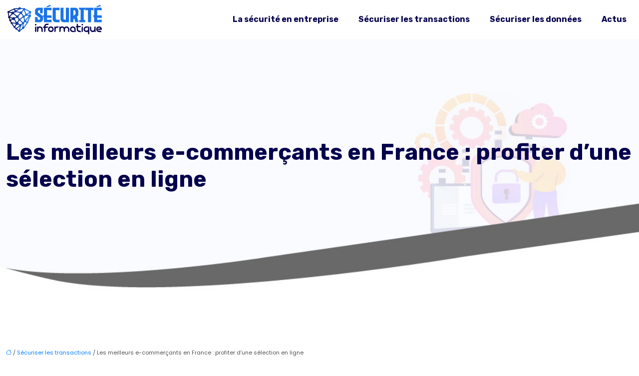

--- FILE ---
content_type: text/html; charset=UTF-8
request_url: https://www.securite-informatique.org/les-meilleurs-e-commercants-en-france-profiter-d-une-selection-en-ligne/
body_size: 13789
content:
<!DOCTYPE html>
<html lang="fr-FR">
<head>
<meta charset="UTF-8" />
<meta name="viewport" content="width=device-width">
<link rel="shortcut icon" href="/wp-content/uploads/2021/09/favicon-Securite-informatique.png" />
<script type="application/ld+json">
{
    "@context": "https://schema.org",
    "@graph": [
        {
            "@type": "WebSite",
            "@id": "https://www.securite-informatique.org#website",
            "url": "https://www.securite-informatique.org",
            "inLanguage": "fr-FR",
            "publisher": {
                "@id": "https://www.securite-informatique.org#organization"
            }
        },
        {
            "@type": "Organization",
            "@id": "https://www.securite-informatique.org#organization",
            "url": "https://www.securite-informatique.org",
            "logo": {
                "@type": "ImageObject",
                "@id": "https://www.securite-informatique.org#logo",
                "url": "https://www.securite-informatique.org/wp-content/uploads/2021/09/logo-Securite-informatique.png"
            }
        },
        {
            "@type": "Person",
            "@id": "https://www.securite-informatique.org/author/autoblogstar#person",
            "name": "admin",
            "jobTitle": "Rédaction Web",
            "url": "https://www.securite-informatique.org/author/autoblogstar",
            "worksFor": {
                "@id": "https://www.securite-informatique.org#organization"
            },
            "image": {
                "@type": "ImageObject",
                "url": ""
            }
        },
        {
            "@type": "WebPage",
            "@id": "https://www.securite-informatique.org/les-meilleurs-e-commercants-en-france-profiter-d-une-selection-en-ligne/#webpage",
            "url": "https://www.securite-informatique.org/les-meilleurs-e-commercants-en-france-profiter-d-une-selection-en-ligne/",
            "name": "Les 3 meilleurs e-commerçants à ne pas manquer.",
            "isPartOf": {
                "@id": "https://www.securite-informatique.org#website"
            },
            "breadcrumb": {
                "@id": "https://www.securite-informatique.org/les-meilleurs-e-commercants-en-france-profiter-d-une-selection-en-ligne/#breadcrumb"
            },
            "inLanguage": "fr_FR",
            "primaryImageOfPage": {
                "@id": "https://www.securite-informatique.org/wp-content/uploads/2022/10/041020221664894876.jpeg"
            }
        },
        {
            "@type": "Article",
            "@id": "https://www.securite-informatique.org/les-meilleurs-e-commercants-en-france-profiter-d-une-selection-en-ligne/#article",
            "headline": "Les meilleurs e-commerçants en France : profiter d&rsquo;une sélection en ligne",
            "description": "Vous avez envie d&apos;acheter des produits utiles au quotidien ? Pourquoi ne pas vous fier à un e-commerçant français ? Voici une liste des meilleurs sites.",
            "mainEntityOfPage": {
                "@id": "https://www.securite-informatique.org/les-meilleurs-e-commercants-en-france-profiter-d-une-selection-en-ligne/#webpage"
            },
            "image": {
                "@type": "ImageObject",
                "url": "https://www.securite-informatique.org/wp-content/uploads/2022/10/041020221664894876.jpeg",
                "width": 880,
                "height": 300
            },
            "wordCount": 635,
            "isAccessibleForFree": true,
            "articleSection": [
                "Sécuriser les transactions"
            ],
            "datePublished": "2022-10-02T00:00:00+00:00",
            "author": {
                "@id": "https://www.securite-informatique.org/author/autoblogstar#person"
            },
            "publisher": {
                "@id": "https://www.securite-informatique.org#organization"
            },
            "inLanguage": "fr-FR"
        },
        {
            "@type": "BreadcrumbList",
            "@id": "https://www.securite-informatique.org/les-meilleurs-e-commercants-en-france-profiter-d-une-selection-en-ligne/#breadcrumb",
            "itemListElement": [
                {
                    "@type": "ListItem",
                    "position": 1,
                    "name": "Accueil",
                    "item": "https://www.securite-informatique.org/"
                },
                {
                    "@type": "ListItem",
                    "position": 2,
                    "name": "Sécuriser les transactions",
                    "item": "https://www.securite-informatique.org/securiser-les-transactions/"
                },
                {
                    "@type": "ListItem",
                    "position": 3,
                    "name": "Les meilleurs e-commerçants en France : profiter d&rsquo;une sélection en ligne",
                    "item": "https://www.securite-informatique.org/les-meilleurs-e-commercants-en-france-profiter-d-une-selection-en-ligne/"
                }
            ]
        }
    ]
}</script>
<meta name='robots' content='max-image-preview:large' />
<title>Les 3 meilleurs e-commerçants à ne pas manquer.</title><meta name="description" content="Vous avez envie d'acheter des produits utiles au quotidien ? Pourquoi ne pas vous fier à un e-commerçant français ? Voici une liste des meilleurs sites."><link rel="alternate" title="oEmbed (JSON)" type="application/json+oembed" href="https://www.securite-informatique.org/wp-json/oembed/1.0/embed?url=https%3A%2F%2Fwww.securite-informatique.org%2Fles-meilleurs-e-commercants-en-france-profiter-d-une-selection-en-ligne%2F" />
<link rel="alternate" title="oEmbed (XML)" type="text/xml+oembed" href="https://www.securite-informatique.org/wp-json/oembed/1.0/embed?url=https%3A%2F%2Fwww.securite-informatique.org%2Fles-meilleurs-e-commercants-en-france-profiter-d-une-selection-en-ligne%2F&#038;format=xml" />
<style id='wp-img-auto-sizes-contain-inline-css' type='text/css'>
img:is([sizes=auto i],[sizes^="auto," i]){contain-intrinsic-size:3000px 1500px}
/*# sourceURL=wp-img-auto-sizes-contain-inline-css */
</style>
<style id='wp-block-library-inline-css' type='text/css'>
:root{--wp-block-synced-color:#7a00df;--wp-block-synced-color--rgb:122,0,223;--wp-bound-block-color:var(--wp-block-synced-color);--wp-editor-canvas-background:#ddd;--wp-admin-theme-color:#007cba;--wp-admin-theme-color--rgb:0,124,186;--wp-admin-theme-color-darker-10:#006ba1;--wp-admin-theme-color-darker-10--rgb:0,107,160.5;--wp-admin-theme-color-darker-20:#005a87;--wp-admin-theme-color-darker-20--rgb:0,90,135;--wp-admin-border-width-focus:2px}@media (min-resolution:192dpi){:root{--wp-admin-border-width-focus:1.5px}}.wp-element-button{cursor:pointer}:root .has-very-light-gray-background-color{background-color:#eee}:root .has-very-dark-gray-background-color{background-color:#313131}:root .has-very-light-gray-color{color:#eee}:root .has-very-dark-gray-color{color:#313131}:root .has-vivid-green-cyan-to-vivid-cyan-blue-gradient-background{background:linear-gradient(135deg,#00d084,#0693e3)}:root .has-purple-crush-gradient-background{background:linear-gradient(135deg,#34e2e4,#4721fb 50%,#ab1dfe)}:root .has-hazy-dawn-gradient-background{background:linear-gradient(135deg,#faaca8,#dad0ec)}:root .has-subdued-olive-gradient-background{background:linear-gradient(135deg,#fafae1,#67a671)}:root .has-atomic-cream-gradient-background{background:linear-gradient(135deg,#fdd79a,#004a59)}:root .has-nightshade-gradient-background{background:linear-gradient(135deg,#330968,#31cdcf)}:root .has-midnight-gradient-background{background:linear-gradient(135deg,#020381,#2874fc)}:root{--wp--preset--font-size--normal:16px;--wp--preset--font-size--huge:42px}.has-regular-font-size{font-size:1em}.has-larger-font-size{font-size:2.625em}.has-normal-font-size{font-size:var(--wp--preset--font-size--normal)}.has-huge-font-size{font-size:var(--wp--preset--font-size--huge)}.has-text-align-center{text-align:center}.has-text-align-left{text-align:left}.has-text-align-right{text-align:right}.has-fit-text{white-space:nowrap!important}#end-resizable-editor-section{display:none}.aligncenter{clear:both}.items-justified-left{justify-content:flex-start}.items-justified-center{justify-content:center}.items-justified-right{justify-content:flex-end}.items-justified-space-between{justify-content:space-between}.screen-reader-text{border:0;clip-path:inset(50%);height:1px;margin:-1px;overflow:hidden;padding:0;position:absolute;width:1px;word-wrap:normal!important}.screen-reader-text:focus{background-color:#ddd;clip-path:none;color:#444;display:block;font-size:1em;height:auto;left:5px;line-height:normal;padding:15px 23px 14px;text-decoration:none;top:5px;width:auto;z-index:100000}html :where(.has-border-color){border-style:solid}html :where([style*=border-top-color]){border-top-style:solid}html :where([style*=border-right-color]){border-right-style:solid}html :where([style*=border-bottom-color]){border-bottom-style:solid}html :where([style*=border-left-color]){border-left-style:solid}html :where([style*=border-width]){border-style:solid}html :where([style*=border-top-width]){border-top-style:solid}html :where([style*=border-right-width]){border-right-style:solid}html :where([style*=border-bottom-width]){border-bottom-style:solid}html :where([style*=border-left-width]){border-left-style:solid}html :where(img[class*=wp-image-]){height:auto;max-width:100%}:where(figure){margin:0 0 1em}html :where(.is-position-sticky){--wp-admin--admin-bar--position-offset:var(--wp-admin--admin-bar--height,0px)}@media screen and (max-width:600px){html :where(.is-position-sticky){--wp-admin--admin-bar--position-offset:0px}}

/*# sourceURL=wp-block-library-inline-css */
</style><style id='global-styles-inline-css' type='text/css'>
:root{--wp--preset--aspect-ratio--square: 1;--wp--preset--aspect-ratio--4-3: 4/3;--wp--preset--aspect-ratio--3-4: 3/4;--wp--preset--aspect-ratio--3-2: 3/2;--wp--preset--aspect-ratio--2-3: 2/3;--wp--preset--aspect-ratio--16-9: 16/9;--wp--preset--aspect-ratio--9-16: 9/16;--wp--preset--color--black: #000000;--wp--preset--color--cyan-bluish-gray: #abb8c3;--wp--preset--color--white: #ffffff;--wp--preset--color--pale-pink: #f78da7;--wp--preset--color--vivid-red: #cf2e2e;--wp--preset--color--luminous-vivid-orange: #ff6900;--wp--preset--color--luminous-vivid-amber: #fcb900;--wp--preset--color--light-green-cyan: #7bdcb5;--wp--preset--color--vivid-green-cyan: #00d084;--wp--preset--color--pale-cyan-blue: #8ed1fc;--wp--preset--color--vivid-cyan-blue: #0693e3;--wp--preset--color--vivid-purple: #9b51e0;--wp--preset--color--base: #f9f9f9;--wp--preset--color--base-2: #ffffff;--wp--preset--color--contrast: #111111;--wp--preset--color--contrast-2: #636363;--wp--preset--color--contrast-3: #A4A4A4;--wp--preset--color--accent: #cfcabe;--wp--preset--color--accent-2: #c2a990;--wp--preset--color--accent-3: #d8613c;--wp--preset--color--accent-4: #b1c5a4;--wp--preset--color--accent-5: #b5bdbc;--wp--preset--gradient--vivid-cyan-blue-to-vivid-purple: linear-gradient(135deg,rgb(6,147,227) 0%,rgb(155,81,224) 100%);--wp--preset--gradient--light-green-cyan-to-vivid-green-cyan: linear-gradient(135deg,rgb(122,220,180) 0%,rgb(0,208,130) 100%);--wp--preset--gradient--luminous-vivid-amber-to-luminous-vivid-orange: linear-gradient(135deg,rgb(252,185,0) 0%,rgb(255,105,0) 100%);--wp--preset--gradient--luminous-vivid-orange-to-vivid-red: linear-gradient(135deg,rgb(255,105,0) 0%,rgb(207,46,46) 100%);--wp--preset--gradient--very-light-gray-to-cyan-bluish-gray: linear-gradient(135deg,rgb(238,238,238) 0%,rgb(169,184,195) 100%);--wp--preset--gradient--cool-to-warm-spectrum: linear-gradient(135deg,rgb(74,234,220) 0%,rgb(151,120,209) 20%,rgb(207,42,186) 40%,rgb(238,44,130) 60%,rgb(251,105,98) 80%,rgb(254,248,76) 100%);--wp--preset--gradient--blush-light-purple: linear-gradient(135deg,rgb(255,206,236) 0%,rgb(152,150,240) 100%);--wp--preset--gradient--blush-bordeaux: linear-gradient(135deg,rgb(254,205,165) 0%,rgb(254,45,45) 50%,rgb(107,0,62) 100%);--wp--preset--gradient--luminous-dusk: linear-gradient(135deg,rgb(255,203,112) 0%,rgb(199,81,192) 50%,rgb(65,88,208) 100%);--wp--preset--gradient--pale-ocean: linear-gradient(135deg,rgb(255,245,203) 0%,rgb(182,227,212) 50%,rgb(51,167,181) 100%);--wp--preset--gradient--electric-grass: linear-gradient(135deg,rgb(202,248,128) 0%,rgb(113,206,126) 100%);--wp--preset--gradient--midnight: linear-gradient(135deg,rgb(2,3,129) 0%,rgb(40,116,252) 100%);--wp--preset--gradient--gradient-1: linear-gradient(to bottom, #cfcabe 0%, #F9F9F9 100%);--wp--preset--gradient--gradient-2: linear-gradient(to bottom, #C2A990 0%, #F9F9F9 100%);--wp--preset--gradient--gradient-3: linear-gradient(to bottom, #D8613C 0%, #F9F9F9 100%);--wp--preset--gradient--gradient-4: linear-gradient(to bottom, #B1C5A4 0%, #F9F9F9 100%);--wp--preset--gradient--gradient-5: linear-gradient(to bottom, #B5BDBC 0%, #F9F9F9 100%);--wp--preset--gradient--gradient-6: linear-gradient(to bottom, #A4A4A4 0%, #F9F9F9 100%);--wp--preset--gradient--gradient-7: linear-gradient(to bottom, #cfcabe 50%, #F9F9F9 50%);--wp--preset--gradient--gradient-8: linear-gradient(to bottom, #C2A990 50%, #F9F9F9 50%);--wp--preset--gradient--gradient-9: linear-gradient(to bottom, #D8613C 50%, #F9F9F9 50%);--wp--preset--gradient--gradient-10: linear-gradient(to bottom, #B1C5A4 50%, #F9F9F9 50%);--wp--preset--gradient--gradient-11: linear-gradient(to bottom, #B5BDBC 50%, #F9F9F9 50%);--wp--preset--gradient--gradient-12: linear-gradient(to bottom, #A4A4A4 50%, #F9F9F9 50%);--wp--preset--font-size--small: 13px;--wp--preset--font-size--medium: 20px;--wp--preset--font-size--large: 36px;--wp--preset--font-size--x-large: 42px;--wp--preset--spacing--20: min(1.5rem, 2vw);--wp--preset--spacing--30: min(2.5rem, 3vw);--wp--preset--spacing--40: min(4rem, 5vw);--wp--preset--spacing--50: min(6.5rem, 8vw);--wp--preset--spacing--60: min(10.5rem, 13vw);--wp--preset--spacing--70: 3.38rem;--wp--preset--spacing--80: 5.06rem;--wp--preset--spacing--10: 1rem;--wp--preset--shadow--natural: 6px 6px 9px rgba(0, 0, 0, 0.2);--wp--preset--shadow--deep: 12px 12px 50px rgba(0, 0, 0, 0.4);--wp--preset--shadow--sharp: 6px 6px 0px rgba(0, 0, 0, 0.2);--wp--preset--shadow--outlined: 6px 6px 0px -3px rgb(255, 255, 255), 6px 6px rgb(0, 0, 0);--wp--preset--shadow--crisp: 6px 6px 0px rgb(0, 0, 0);}:root { --wp--style--global--content-size: 1320px;--wp--style--global--wide-size: 1920px; }:where(body) { margin: 0; }.wp-site-blocks { padding-top: var(--wp--style--root--padding-top); padding-bottom: var(--wp--style--root--padding-bottom); }.has-global-padding { padding-right: var(--wp--style--root--padding-right); padding-left: var(--wp--style--root--padding-left); }.has-global-padding > .alignfull { margin-right: calc(var(--wp--style--root--padding-right) * -1); margin-left: calc(var(--wp--style--root--padding-left) * -1); }.has-global-padding :where(:not(.alignfull.is-layout-flow) > .has-global-padding:not(.wp-block-block, .alignfull)) { padding-right: 0; padding-left: 0; }.has-global-padding :where(:not(.alignfull.is-layout-flow) > .has-global-padding:not(.wp-block-block, .alignfull)) > .alignfull { margin-left: 0; margin-right: 0; }.wp-site-blocks > .alignleft { float: left; margin-right: 2em; }.wp-site-blocks > .alignright { float: right; margin-left: 2em; }.wp-site-blocks > .aligncenter { justify-content: center; margin-left: auto; margin-right: auto; }:where(.wp-site-blocks) > * { margin-block-start: 1.2rem; margin-block-end: 0; }:where(.wp-site-blocks) > :first-child { margin-block-start: 0; }:where(.wp-site-blocks) > :last-child { margin-block-end: 0; }:root { --wp--style--block-gap: 1.2rem; }:root :where(.is-layout-flow) > :first-child{margin-block-start: 0;}:root :where(.is-layout-flow) > :last-child{margin-block-end: 0;}:root :where(.is-layout-flow) > *{margin-block-start: 1.2rem;margin-block-end: 0;}:root :where(.is-layout-constrained) > :first-child{margin-block-start: 0;}:root :where(.is-layout-constrained) > :last-child{margin-block-end: 0;}:root :where(.is-layout-constrained) > *{margin-block-start: 1.2rem;margin-block-end: 0;}:root :where(.is-layout-flex){gap: 1.2rem;}:root :where(.is-layout-grid){gap: 1.2rem;}.is-layout-flow > .alignleft{float: left;margin-inline-start: 0;margin-inline-end: 2em;}.is-layout-flow > .alignright{float: right;margin-inline-start: 2em;margin-inline-end: 0;}.is-layout-flow > .aligncenter{margin-left: auto !important;margin-right: auto !important;}.is-layout-constrained > .alignleft{float: left;margin-inline-start: 0;margin-inline-end: 2em;}.is-layout-constrained > .alignright{float: right;margin-inline-start: 2em;margin-inline-end: 0;}.is-layout-constrained > .aligncenter{margin-left: auto !important;margin-right: auto !important;}.is-layout-constrained > :where(:not(.alignleft):not(.alignright):not(.alignfull)){max-width: var(--wp--style--global--content-size);margin-left: auto !important;margin-right: auto !important;}.is-layout-constrained > .alignwide{max-width: var(--wp--style--global--wide-size);}body .is-layout-flex{display: flex;}.is-layout-flex{flex-wrap: wrap;align-items: center;}.is-layout-flex > :is(*, div){margin: 0;}body .is-layout-grid{display: grid;}.is-layout-grid > :is(*, div){margin: 0;}body{--wp--style--root--padding-top: 0px;--wp--style--root--padding-right: var(--wp--preset--spacing--50);--wp--style--root--padding-bottom: 0px;--wp--style--root--padding-left: var(--wp--preset--spacing--50);}a:where(:not(.wp-element-button)){text-decoration: underline;}:root :where(a:where(:not(.wp-element-button)):hover){text-decoration: none;}:root :where(.wp-element-button, .wp-block-button__link){background-color: var(--wp--preset--color--contrast);border-radius: .33rem;border-color: var(--wp--preset--color--contrast);border-width: 0;color: var(--wp--preset--color--base);font-family: inherit;font-size: var(--wp--preset--font-size--small);font-style: normal;font-weight: 500;letter-spacing: inherit;line-height: inherit;padding-top: 0.6rem;padding-right: 1rem;padding-bottom: 0.6rem;padding-left: 1rem;text-decoration: none;text-transform: inherit;}:root :where(.wp-element-button:hover, .wp-block-button__link:hover){background-color: var(--wp--preset--color--contrast-2);border-color: var(--wp--preset--color--contrast-2);color: var(--wp--preset--color--base);}:root :where(.wp-element-button:focus, .wp-block-button__link:focus){background-color: var(--wp--preset--color--contrast-2);border-color: var(--wp--preset--color--contrast-2);color: var(--wp--preset--color--base);outline-color: var(--wp--preset--color--contrast);outline-offset: 2px;outline-style: dotted;outline-width: 1px;}:root :where(.wp-element-button:active, .wp-block-button__link:active){background-color: var(--wp--preset--color--contrast);color: var(--wp--preset--color--base);}:root :where(.wp-element-caption, .wp-block-audio figcaption, .wp-block-embed figcaption, .wp-block-gallery figcaption, .wp-block-image figcaption, .wp-block-table figcaption, .wp-block-video figcaption){color: var(--wp--preset--color--contrast-2);font-family: var(--wp--preset--font-family--body);font-size: 0.8rem;}.has-black-color{color: var(--wp--preset--color--black) !important;}.has-cyan-bluish-gray-color{color: var(--wp--preset--color--cyan-bluish-gray) !important;}.has-white-color{color: var(--wp--preset--color--white) !important;}.has-pale-pink-color{color: var(--wp--preset--color--pale-pink) !important;}.has-vivid-red-color{color: var(--wp--preset--color--vivid-red) !important;}.has-luminous-vivid-orange-color{color: var(--wp--preset--color--luminous-vivid-orange) !important;}.has-luminous-vivid-amber-color{color: var(--wp--preset--color--luminous-vivid-amber) !important;}.has-light-green-cyan-color{color: var(--wp--preset--color--light-green-cyan) !important;}.has-vivid-green-cyan-color{color: var(--wp--preset--color--vivid-green-cyan) !important;}.has-pale-cyan-blue-color{color: var(--wp--preset--color--pale-cyan-blue) !important;}.has-vivid-cyan-blue-color{color: var(--wp--preset--color--vivid-cyan-blue) !important;}.has-vivid-purple-color{color: var(--wp--preset--color--vivid-purple) !important;}.has-base-color{color: var(--wp--preset--color--base) !important;}.has-base-2-color{color: var(--wp--preset--color--base-2) !important;}.has-contrast-color{color: var(--wp--preset--color--contrast) !important;}.has-contrast-2-color{color: var(--wp--preset--color--contrast-2) !important;}.has-contrast-3-color{color: var(--wp--preset--color--contrast-3) !important;}.has-accent-color{color: var(--wp--preset--color--accent) !important;}.has-accent-2-color{color: var(--wp--preset--color--accent-2) !important;}.has-accent-3-color{color: var(--wp--preset--color--accent-3) !important;}.has-accent-4-color{color: var(--wp--preset--color--accent-4) !important;}.has-accent-5-color{color: var(--wp--preset--color--accent-5) !important;}.has-black-background-color{background-color: var(--wp--preset--color--black) !important;}.has-cyan-bluish-gray-background-color{background-color: var(--wp--preset--color--cyan-bluish-gray) !important;}.has-white-background-color{background-color: var(--wp--preset--color--white) !important;}.has-pale-pink-background-color{background-color: var(--wp--preset--color--pale-pink) !important;}.has-vivid-red-background-color{background-color: var(--wp--preset--color--vivid-red) !important;}.has-luminous-vivid-orange-background-color{background-color: var(--wp--preset--color--luminous-vivid-orange) !important;}.has-luminous-vivid-amber-background-color{background-color: var(--wp--preset--color--luminous-vivid-amber) !important;}.has-light-green-cyan-background-color{background-color: var(--wp--preset--color--light-green-cyan) !important;}.has-vivid-green-cyan-background-color{background-color: var(--wp--preset--color--vivid-green-cyan) !important;}.has-pale-cyan-blue-background-color{background-color: var(--wp--preset--color--pale-cyan-blue) !important;}.has-vivid-cyan-blue-background-color{background-color: var(--wp--preset--color--vivid-cyan-blue) !important;}.has-vivid-purple-background-color{background-color: var(--wp--preset--color--vivid-purple) !important;}.has-base-background-color{background-color: var(--wp--preset--color--base) !important;}.has-base-2-background-color{background-color: var(--wp--preset--color--base-2) !important;}.has-contrast-background-color{background-color: var(--wp--preset--color--contrast) !important;}.has-contrast-2-background-color{background-color: var(--wp--preset--color--contrast-2) !important;}.has-contrast-3-background-color{background-color: var(--wp--preset--color--contrast-3) !important;}.has-accent-background-color{background-color: var(--wp--preset--color--accent) !important;}.has-accent-2-background-color{background-color: var(--wp--preset--color--accent-2) !important;}.has-accent-3-background-color{background-color: var(--wp--preset--color--accent-3) !important;}.has-accent-4-background-color{background-color: var(--wp--preset--color--accent-4) !important;}.has-accent-5-background-color{background-color: var(--wp--preset--color--accent-5) !important;}.has-black-border-color{border-color: var(--wp--preset--color--black) !important;}.has-cyan-bluish-gray-border-color{border-color: var(--wp--preset--color--cyan-bluish-gray) !important;}.has-white-border-color{border-color: var(--wp--preset--color--white) !important;}.has-pale-pink-border-color{border-color: var(--wp--preset--color--pale-pink) !important;}.has-vivid-red-border-color{border-color: var(--wp--preset--color--vivid-red) !important;}.has-luminous-vivid-orange-border-color{border-color: var(--wp--preset--color--luminous-vivid-orange) !important;}.has-luminous-vivid-amber-border-color{border-color: var(--wp--preset--color--luminous-vivid-amber) !important;}.has-light-green-cyan-border-color{border-color: var(--wp--preset--color--light-green-cyan) !important;}.has-vivid-green-cyan-border-color{border-color: var(--wp--preset--color--vivid-green-cyan) !important;}.has-pale-cyan-blue-border-color{border-color: var(--wp--preset--color--pale-cyan-blue) !important;}.has-vivid-cyan-blue-border-color{border-color: var(--wp--preset--color--vivid-cyan-blue) !important;}.has-vivid-purple-border-color{border-color: var(--wp--preset--color--vivid-purple) !important;}.has-base-border-color{border-color: var(--wp--preset--color--base) !important;}.has-base-2-border-color{border-color: var(--wp--preset--color--base-2) !important;}.has-contrast-border-color{border-color: var(--wp--preset--color--contrast) !important;}.has-contrast-2-border-color{border-color: var(--wp--preset--color--contrast-2) !important;}.has-contrast-3-border-color{border-color: var(--wp--preset--color--contrast-3) !important;}.has-accent-border-color{border-color: var(--wp--preset--color--accent) !important;}.has-accent-2-border-color{border-color: var(--wp--preset--color--accent-2) !important;}.has-accent-3-border-color{border-color: var(--wp--preset--color--accent-3) !important;}.has-accent-4-border-color{border-color: var(--wp--preset--color--accent-4) !important;}.has-accent-5-border-color{border-color: var(--wp--preset--color--accent-5) !important;}.has-vivid-cyan-blue-to-vivid-purple-gradient-background{background: var(--wp--preset--gradient--vivid-cyan-blue-to-vivid-purple) !important;}.has-light-green-cyan-to-vivid-green-cyan-gradient-background{background: var(--wp--preset--gradient--light-green-cyan-to-vivid-green-cyan) !important;}.has-luminous-vivid-amber-to-luminous-vivid-orange-gradient-background{background: var(--wp--preset--gradient--luminous-vivid-amber-to-luminous-vivid-orange) !important;}.has-luminous-vivid-orange-to-vivid-red-gradient-background{background: var(--wp--preset--gradient--luminous-vivid-orange-to-vivid-red) !important;}.has-very-light-gray-to-cyan-bluish-gray-gradient-background{background: var(--wp--preset--gradient--very-light-gray-to-cyan-bluish-gray) !important;}.has-cool-to-warm-spectrum-gradient-background{background: var(--wp--preset--gradient--cool-to-warm-spectrum) !important;}.has-blush-light-purple-gradient-background{background: var(--wp--preset--gradient--blush-light-purple) !important;}.has-blush-bordeaux-gradient-background{background: var(--wp--preset--gradient--blush-bordeaux) !important;}.has-luminous-dusk-gradient-background{background: var(--wp--preset--gradient--luminous-dusk) !important;}.has-pale-ocean-gradient-background{background: var(--wp--preset--gradient--pale-ocean) !important;}.has-electric-grass-gradient-background{background: var(--wp--preset--gradient--electric-grass) !important;}.has-midnight-gradient-background{background: var(--wp--preset--gradient--midnight) !important;}.has-gradient-1-gradient-background{background: var(--wp--preset--gradient--gradient-1) !important;}.has-gradient-2-gradient-background{background: var(--wp--preset--gradient--gradient-2) !important;}.has-gradient-3-gradient-background{background: var(--wp--preset--gradient--gradient-3) !important;}.has-gradient-4-gradient-background{background: var(--wp--preset--gradient--gradient-4) !important;}.has-gradient-5-gradient-background{background: var(--wp--preset--gradient--gradient-5) !important;}.has-gradient-6-gradient-background{background: var(--wp--preset--gradient--gradient-6) !important;}.has-gradient-7-gradient-background{background: var(--wp--preset--gradient--gradient-7) !important;}.has-gradient-8-gradient-background{background: var(--wp--preset--gradient--gradient-8) !important;}.has-gradient-9-gradient-background{background: var(--wp--preset--gradient--gradient-9) !important;}.has-gradient-10-gradient-background{background: var(--wp--preset--gradient--gradient-10) !important;}.has-gradient-11-gradient-background{background: var(--wp--preset--gradient--gradient-11) !important;}.has-gradient-12-gradient-background{background: var(--wp--preset--gradient--gradient-12) !important;}.has-small-font-size{font-size: var(--wp--preset--font-size--small) !important;}.has-medium-font-size{font-size: var(--wp--preset--font-size--medium) !important;}.has-large-font-size{font-size: var(--wp--preset--font-size--large) !important;}.has-x-large-font-size{font-size: var(--wp--preset--font-size--x-large) !important;}
/*# sourceURL=global-styles-inline-css */
</style>

<link rel='stylesheet' id='default-css' href='https://www.securite-informatique.org/wp-content/themes/factory-templates-4/style.css?ver=ee1ebf2fbe6c556c3e28a358bf70fc78' type='text/css' media='all' />
<link rel='stylesheet' id='bootstrap5-css' href='https://www.securite-informatique.org/wp-content/themes/factory-templates-4/css/bootstrap.min.css?ver=ee1ebf2fbe6c556c3e28a358bf70fc78' type='text/css' media='all' />
<link rel='stylesheet' id='bootstrap-icon-css' href='https://www.securite-informatique.org/wp-content/themes/factory-templates-4/css/bootstrap-icons.css?ver=ee1ebf2fbe6c556c3e28a358bf70fc78' type='text/css' media='all' />
<link rel='stylesheet' id='global-css' href='https://www.securite-informatique.org/wp-content/themes/factory-templates-4/css/global.css?ver=ee1ebf2fbe6c556c3e28a358bf70fc78' type='text/css' media='all' />
<link rel='stylesheet' id='light-theme-css' href='https://www.securite-informatique.org/wp-content/themes/factory-templates-4/css/light.css?ver=ee1ebf2fbe6c556c3e28a358bf70fc78' type='text/css' media='all' />
<script type="text/javascript" src="https://code.jquery.com/jquery-3.2.1.min.js?ver=ee1ebf2fbe6c556c3e28a358bf70fc78" id="jquery3.2.1-js"></script>
<script type="text/javascript" src="https://www.securite-informatique.org/wp-content/themes/factory-templates-4/js/fn.js?ver=ee1ebf2fbe6c556c3e28a358bf70fc78" id="default_script-js"></script>
<link rel="https://api.w.org/" href="https://www.securite-informatique.org/wp-json/" /><link rel="alternate" title="JSON" type="application/json" href="https://www.securite-informatique.org/wp-json/wp/v2/posts/315" /><link rel="EditURI" type="application/rsd+xml" title="RSD" href="https://www.securite-informatique.org/xmlrpc.php?rsd" />
<link rel="canonical" href="https://www.securite-informatique.org/les-meilleurs-e-commercants-en-france-profiter-d-une-selection-en-ligne/" />
<link rel='shortlink' href='https://www.securite-informatique.org/?p=315' />
 
<meta name="google-site-verification" content="dd2ig9lERFzC12YMfuUukWv4Ml-h60aY-1bw3IToT8k" />
<meta name="google-site-verification" content="OzYduu6DVXEcxE7IWB3ufKoDfdSamYTGXEHL64-Sk4w" />
<link href="https://fonts.googleapis.com/css2?family=Poppins&family=Rubik:wght@700&display=swap" rel="stylesheet"> 
<style type="text/css">
.default_color_background,.menu-bars{background-color : #1a73e9 }.default_color_text,a,h1 span,h2 span,h3 span,h4 span,h5 span,h6 span{color :#1a73e9 }.navigation li a,.navigation li.disabled,.navigation li.active a,.owl-dots .owl-dot.active span,.owl-dots .owl-dot:hover span{background-color: #1a73e9;}
.block-spc{border-color:#1a73e9}
.page-content a{color : #007bff }.page-content a:hover{color : #0056b3 }.col-menu,.main-navigation{background-color:transparent;}.main-navigation nav li{padding:0 10px;}.main-navigation.scrolled{background-color:#ffffff;}.main-navigation .logo-main{padding: 10px 10px 10px 10px;}.main-navigation .logo-main{height: Auto;}.main-navigation  .logo-sticky{height: auto;}.main-navigation .sub-menu{background-color: #ffffff;}nav li a{font-size:16px;}nav li a{line-height:26px;}nav li a{color:#04004d!important;}nav li:hover > a,.current-menu-item > a{color:#1a73e9!important;}.archive h1{color:#04004d!important;}.category .subheader,.single .subheader{padding:200px 0px  }.archive h1{text-align:left!important;} .archive h1{font-size:45px}  .archive h2,.cat-description h2{font-size:27px} .archive h2 a,.cat-description h2{color:#151515!important;}.archive .readmore{background-color:#1a73e9;}.archive .readmore{color:#fff;}.archive .readmore:hover{background-color:#afd1ff;}.archive .readmore:hover{color:#04004d;}.archive .readmore{padding:8px 20px;}.archive .readmore{border-width: 0px}.single h1{color:#04004d!important;}.single .the-post h2{color:#04004d!important;}.single .the-post h3{color:#04004d!important;}.single .the-post h4{color:#04004d!important;}.single .the-post h5{color:#04004d!important;}.single .the-post h6{color:#04004d!important;} .single .post-content a{color:#007bff} .single .post-content a:hover{color:#0056b3}.single h1{text-align:left!important;}.single h1{font-size: 45px}.single h2{font-size: 27px}.single h3{font-size: 24px}.single h4{font-size: 22px}.single h5{font-size: 20px}.single h6{font-size: 19px}footer{background-position:top } #back_to_top{background-color:#1a73e9;}#back_to_top i, #back_to_top svg{color:#fff;} footer{padding:200px 0px 0px} #back_to_top {padding:3px 9px 6px;}</style>
<style>:root {
    --color-primary: #1a73e9;
    --color-primary-light: #2195ff;
    --color-primary-dark: #1250a3;
    --color-primary-hover: #1767d1;
    --color-primary-muted: #29b8ff;
            --color-background: #fff;
    --color-text: #ffffff;
} </style>
<style id="custom-st" type="text/css">
body{font-size:15px;line-height:25px;font-family:'Poppins',sans-serif;color:#4f4f4f;font-weight:400;}h1,h2,h3,h4,h5,h6{font-family:'Rubik',sans-serif;font-weight:700;}.main-navigation .logo-main {padding:0;}.navbar-toggler{border:none}nav li a {font-family:"Rubik",sans-serif;font-weight:500;}.sub-menu li a{line-height:30px;}.main-navigation .menu-item-has-children::after {top:6px;color:#1a73e9;}.effetimg{animation-name:float_up_down;animation-duration:5s;animation-iteration-count:infinite;animation-timing-function:linear;}.image-translate{position:absolute;left:-3%;top:10%;}@keyframes float_up_down{0%{transform:translateY(0px);transform:translateY(0px);opacity:1;}50%{transform:translateY(30px);transform:translateY(30px);opacity:1;}100%{transform:translateY(0px);transform:translateY(0px);opacity:1;}}.image-rotate{position:absolute;left:45%;bottom:25%;animation-name:rotateme;animation-duration:15s;animation-iteration-count:infinite;animation-timing-function:linear;}@keyframes rotateme{0%{transform:rotate(0deg);}100% {transform:rotate(360deg);}}.image-translate2{position:absolute;left:20%;bottom:10%;}.image-translate3{position:absolute;right:-3%;top:12%;}.decoration-inside {display:inline-block;width:30px;height:30px;border-radius:50px;border:3px solid #1a73e9;}.mob-img{filter:grayscale(100%);position:absolute;right:5%;top:5%;z-index:-1;}.effetrotate{animation-name:rotateme;animation-duration:15s;animation-iteration-count:infinite;animation-timing-function:linear;}.rotate-img{position:absolute;top:15%;left:2%;}.rotate-img2{position:absolute;top:17%;right:2%;}.rotate-img3{position:absolute;top:35%;left:15%;}.image-ronde{position:absolute;right:0px;bottom:0px;width:310px;height:310px;overflow:hidden;border-radius:50%;box-shadow:0px 10px 30px rgb(26 115 233 / 35%);}.image-ronde img {border-radius:100%;}.image-tourne{position:absolute;left:10px;top:-46px;width:365px;height:365px;z-index:-1;}.last-bloc{position:relative;margin-bottom:-5%!important;}footer{color:#4f4f4f;font-size:16px;}#back_to_top svg {width:20px;}#inactive,.to-top {box-shadow:none;z-index:3;}.widget_footer img{margin-bottom:10px;}footer .footer-widget{font-family:Rubik;font-weight:700;text-align:left;color:#04004d;line-height:34px;font-size:24px!important;margin-bottom:20px!important;border-bottom:none!important;}footer .copyright{border-top:1px solid rgb(0,0,0,10%);padding:40px 0px;text-align:center;margin-top:70px;}.archive h2 {margin-bottom:0.5em;}.archive .post{box-shadow:0 30px 100px 0 rgba(221,224,231,0.5);padding:30px;}.archive .readmore{letter-spacing:0.3px;font-size:13px;line-height:24px;text-transform:uppercase;}.widget_sidebar{padding:30px;margin-bottom:50px;box-shadow:0px 0px 10px 0px rgb(0 0 0 / 9%);}.widget_sidebar .sidebar-widget{text-align:left;color:#04004d;line-height:30px;font-size:20px;border-bottom:none;}.single .sidebar-ma{text-align:left;}.single .all-post-content{margin-bottom:50px;}@media screen and (max-width:960px){.reduit-esp{padding-top:30px!important;padding-bottom:30px!important;padding-left:30px!important;padding-right:30px!important;}.effetimg,.image-rotate,.image-ronde,.effetrotate,.mob-img,.image-tourne{display:none;}.intro-titre{margin-top:80px!important;}.classic-menu li a{padding:5px 0;}nav li a{line-height:25px;}.navbar-collapse{background:#fff;}.parag{padding-left:0!important;padding-right:0!important;}.bloc1 {background:#000;min-height:60vh !important;}.main-navigation .menu-item-has-children::after{top:4px;}h1{font-size:30px!important;}h2{font-size:25px!important;}h3{font-size:23px!important;}.category .subheader,.single .subheader {padding:70px 0px;}footer .copyright{padding:25px 50px;margin-top:30px!important;}footer .widgets{padding:0 30px!important;}footer{padding:70px 0 0;}}:root{--color-primary:#1a73e9;--color-primary-dark:#1250a3;--color-primary-muted:#29b8ff;--tldr-border-radius:12px;--tldr-offset:6px;}.dt-published,.dt-modified{display:inline-block;font-size:0.9rem;color:#fff;background:var(--color-primary-dark);padding:6px 12px;position:relative;}body.single{background:#fff;}.archive h2,.archive h3{color:#181818;}.single .the-post ul li::marker,.single .the-post ol li::marker{color:var(--color-primary);}.nav-post-cat{padding-top:20px;}.ligne-separateur{margin:60px 0 20px 0;border-bottom:2px dashed var(--color-primary-muted);color:var(--color-primary);font-family:monospace;text-transform:uppercase;font-weight:bold;letter-spacing:1px;padding-bottom:5px;}.tldr-hybrid,.tldr-paragraph,.tldr-list{border:2px solid var(--color-primary);border-radius:var(--tldr-border-radius);padding:1.5rem;margin:2rem 0;position:relative;transition:transform 0.2s ease;}.tldr-paragraph,.tldr-list{padding:1.5rem 1.5rem 0.5rem;}.tldr-hybrid:hover,.tldr-paragraph:hover,.tldr-list:hover{transform:translateY(-2px);}.tldr-hybrid strong,.tldr-paragraph strong{color:var(--color-primary-dark);}.tldr-hybrid ul,.tldr-list ul{padding-left:1.2rem;list-style:none;}.tldr-hybrid ul li,.tldr-list ul li{margin-bottom:0.5rem;position:relative;}.tldr-hybrid ul li::before,.tldr-list ul li::before{content:"•";color:var(--color-primary);font-weight:bold;font-size:1.5em;position:absolute;left:-1rem;top:-2px;}.tldr-hybrid p:last-child{background-color:#f9f9f9;padding:1rem;border-left:4px solid var(--color-primary);border-radius:4px;margin-bottom:0;font-style:normal;}.direct-answer{background-color:#f9f9f9;border-left:5px solid var(--color-primary);padding:1.5rem;margin:2rem 0;}.direct-answer-label{display:block;font-size:0.8rem;text-transform:uppercase;letter-spacing:1px;color:var(--color-primary);font-weight:700;margin-bottom:0.5rem;}ul.wp-block-list{padding-left:0;list-style:none;}ul.wp-block-list li{position:relative;padding-left:1.5rem;margin-bottom:0.8rem;}ul.wp-block-list li::before{content:"";position:absolute;left:0;top:10px;width:8px;height:8px;background-color:var(--color-primary);border-radius:50%;}.actionable-list{border:1px solid #e5e5e5;border-radius:12px;box-shadow:0 4px 20px rgba(0,0,0,0.05);margin:2rem 0;overflow:hidden;}.single .actionable-list h3{background-color:var(--color-primary);color:#fff!important;margin:0;padding:1.5rem 2rem;}.actionable-list ol{list-style:none;padding:0;margin:0;counter-reset:list-ui;}.actionable-list li{position:relative;padding:1.5rem 2rem 1.5rem 4.5rem;border-bottom:1px solid #f4f4f4;counter-increment:list-ui;line-height:1.6;}.actionable-list li:last-child{border-bottom:none;}.actionable-list li::before{content:counter(list-ui);position:absolute;left:1.5rem;top:1.3rem;width:32px;height:32px;border-radius:50%;background-color:#f4f2f2;color:var(--color-primary-dark);display:flex;justify-content:center;align-items:center;font-weight:800;font-size:0.9rem;transition:all 0.3s ease;}.actionable-list li strong{display:block;color:var(--color-primary);font-weight:700;font-size:1.05rem;margin-bottom:0.4rem;}.actionable-list li:hover::before{background-color:var(--color-primary);color:#fff;transform:scale(1.1);}.info-box,.success-box{padding:1.5rem 1.5rem 0.6rem;margin:2rem 0;border-radius:8px;border-left:5px solid;}.info-box{background-color:#fafafa;border-color:var(--color-primary);}.info-box strong{color:var(--color-primary);}.success-box{background-color:#f0fdf4;border-color:#4ade80;color:#166534;}.warning{border-left:6px solid #ffc740;border-top:1px solid #ffc740;border-right:1px solid #ffc740;border-bottom:1px solid #ffc740;border-radius:0 12px 12px 0;padding:1.5rem 2rem;margin:2rem 0;box-shadow:0 5px 15px rgba(255,199,64,0.15);}.warning p:first-child strong{color:#d97706;text-transform:uppercase;font-weight:900;letter-spacing:1px;display:flex;align-items:center;margin-bottom:0.5rem;}.warning p:first-child strong::before{content:"⚠️";font-size:1.4em;margin-right:12px;position:relative;top:-1px;}.warning ul{list-style:none;padding:0;margin-top:1.2rem;border-top:1px dashed #ffc740;padding-top:1rem;}.warning li{position:relative;padding-left:1.8rem;margin-bottom:0.8rem;line-height:1.6;}.warning li::before{content:"!";position:absolute;left:0;top:2px;width:18px;height:18px;background-color:#d97706;color:#fff;border-radius:50%;font-weight:800;font-size:12px;display:flex;justify-content:center;align-items:center;}.warning li strong{color:#d97706;font-weight:700;margin-right:4px;}.case-study-block{border:1px solid #eee;border-top:4px solid var(--color-primary);padding:2rem 2rem 1rem;border-radius:8px;box-shadow:0 4px 15px rgba(0,0,0,0.05);margin:2rem 0;}.case-study-block-title{background:#f3f3f3;color:var(--color-primary-dark);display:inline-block;padding:0.3rem 1rem;border-radius:20px;font-weight:bold;font-size:1.1rem;margin-bottom:1.5rem;}.miniscene-wrapper{display:flex;justify-content:center;padding:1rem;background:#f4f4f4;border-radius:8px;}blockquote{border-left:none;padding:2rem;background-color:#f9f9f9;border-radius:0 10px 10px 10px;position:relative;margin:2rem 0;box-shadow:4px 4px 10px rgba(0,0,0,0.1);}blockquote p:last-child{margin-bottom:0;}blockquote::before{content:"“";font-size:6rem;color:var(--color-primary);position:absolute;top:-20px;left:10px;opacity:0.3;line-height:1;font-family:serif;}.citation-content,.temoignage-content{font-size:1.2rem;font-style:italic;position:relative;z-index:1;line-height:1.6;}blockquote cite{display:block;margin-top:1rem;font-size:0.9rem;color:var(--color-primary-dark);font-weight:bold;}table.table-data,table{width:100%;border-collapse:collapse;margin:2rem 0;box-shadow:0 4px 15px rgba(0,0,0,0.05);overflow:hidden;}table.table-data caption,table caption{text-align:left;padding:0.5rem 1rem;color:inherit;margin-bottom:0.5rem;}table.table-data thead th,table thead th{text-align:left;padding:1.2rem 1rem!important;border-bottom:3px solid var(--color-primary)!important;color:var(--color-primary-dark);font-weight:600;}table.table-data tbody td,table tbody td{padding:1rem!important;border-bottom:1px solid #eee!important;color:inherit;font-size:1rem;}table.table-data tbody tr:last-child td,table tbody tr:last-child td{border-bottom:none;}table.table-data tbody tr:hover,table tbody tr:hover{background-color:#f7f7f7;color:inherit;transition:background-color 0.1s ease;}.instant-answer{border:2px solid var(--color-primary);border-radius:12px;overflow:hidden;margin:2rem 0;}.instant-answer .question{background-color:var(--color-primary);color:white;padding:1rem 1.5rem;margin:0;font-weight:bold;}.instant-answer .answer{padding:1.5rem;margin:0;}.pro-tip{background-color:#f9f9f9;border:1px dashed var(--color-primary);padding:1.5rem 1.5rem 0.5rem;border-radius:8px;margin:2rem 0;}.pro-tip strong{position:relative;z-index:1;color:var(--color-primary-dark);padding:0 4px;margin-right:4px;}.pro-tip strong::after{content:"";position:absolute;left:0;bottom:-1px;width:100%;height:35%;background-color:var(--color-primary-muted);z-index:-1;opacity:0.7;transform:skewX(-10deg);}.key-stat{display:flex;align-items:baseline;gap:0.8rem;margin:2rem 0;}.key-stat .value{font-size:20px;font-weight:900;color:var(--color-primary);line-height:1;margin:0;}.key-stat .label{font-size:1rem;margin:0;font-weight:500;}ul.timeline{border-left:2px solid var(--color-primary);padding-left:2rem !important;margin:2rem 0;margin-left:1rem;}ul.timeline li{margin-bottom:2rem;position:relative;}ul.timeline li::before{left:-2.55rem !important;width:16px !important;height:16px !important;border:3px solid #fff;background:var(--color-primary) !important;box-shadow:0 0 0 2px var(--color-primary);}ul.timeline time{display:block;font-weight:bold;color:var(--color-primary);margin-bottom:0.2rem;}.lexique{margin:2rem 0;}.lexique dl{display:grid;grid-template-columns:1fr 2fr;gap:1rem;background:#fafafa;padding:2rem;border-radius:8px;}.lexique dt{font-weight:bold;color:var(--color-primary);border-bottom:1px dotted #ccc;align-self:start;padding-bottom:5px;}.lexique dd{margin:0;margin-bottom:1rem;}.decision-tree{background:#e9e9e97d;padding:2rem 4rem 2rem 2rem;border-radius:8px;}.decision-tree p strong{display:flex;align-items:center;font-size:1.3rem;color:var(--color-primary-dark);margin-bottom:2rem;}.decision-tree p strong::before{content:"?";display:flex;justify-content:center;align-items:center;width:30px;height:30px;background-color:#fff;color:var(--color-primary);border-radius:50%;margin-right:12px;font-size:0.8em;font-weight:900;box-shadow:0 2px 4px rgba(0,0,0,0.1);}.decision-tree ul li{background:#fff;margin-bottom:20px;padding:1rem;border-radius:6px;list-style:none;border-left:4px solid var(--color-primary);}.myth-busting{display:grid;grid-template-columns:1fr 1fr;gap:0;border:2px solid var(--color-primary);border-radius:12px;overflow:hidden;}.myth-busting p{margin:0;padding:2rem;}.myth-busting p:first-child{background:var(--color-primary);color:#fff;font-weight:bold;}.myth-busting p:last-child{background:#fff;}.analogy{border-left:4px solid var(--color-primary);background:linear-gradient(to right,#f9f9f9,transparent);padding:1.5rem 1.5rem 0.5rem;font-style:italic;}.analogy strong,.before strong{font-weight:600;color:#000}.before-after{display:flex;border-radius:8px;overflow:hidden;border:1px solid #ccc;}.before-after .before,.before-after .after{flex:1;padding:1.5rem 1.5rem 0.5rem;}.before-after .before {background:#e5e5e5;color:#666;}.before-after .after{background:#f9f9f9;}.before-after .after strong{color:#000;}ul.checklist li{padding-left:2rem !important;}ul.checklist li::before{content:"✓";background:none !important;color:var(--color-primary);font-weight:bold;font-size:1.2rem;top:-2px !important;}.block-spc{background-color:#fafafa;padding:2rem;box-shadow:4px 4px 10px rgba(0,0,0,0.1);margin:3rem auto;color:inherit;}.block-spc a{color:var(--color-primary-dark);text-decoration:underline;}.key-takeaways{border:2px solid var(--color-primary);padding:1.5rem;border-radius:8px;position:relative;margin:3rem 0 2rem;}.key-takeaways p:first-child{position:absolute;top:-15px;left:20px;background:var(--color-primary);color:#fff;padding:0 10px;font-weight:bold;text-transform:uppercase;margin:0;}.key-takeaways ul{list-style:none;padding:0;margin:1.5rem 0 0 0;}.key-takeaways li{position:relative;padding-left:2rem;margin-bottom:1rem;line-height:1.6;}.key-takeaways li::before{content:"→";position:absolute;left:0;top:-2px;color:var(--color-primary);font-weight:900;font-size:1.2rem;line-height:1.5;}.faq-block{margin:2rem 0;}.faq-block h2{margin-bottom:25px;}.faq-block .question{cursor:pointer;padding:1rem;border:1px solid #eee;border-left:4px solid var(--color-primary);margin-bottom:5px;font-weight:bold;transition:background 0.2s;}.faq-block .question:hover{background:#f9f9f9;}.faq-block .answer{padding:1rem 2rem 1rem 2rem;margin-bottom:1.5rem;color:inherit;background:#f6f6f6;}.author-block{display:flex;align-items:center;gap:1.5rem;border:2px solid var(--color-primary);border-radius:12px;padding:1.5rem;margin:3rem 0;}.author-block .avatar{flex-shrink:0;width:90px;height:90px;border-radius:50%;background-size:cover;background-position:center;border:3px solid #f9f9f9;box-shadow:0 0 0 2px var(--color-primary);}.author-block .author-text{font-size:0.95rem;line-height:1.6;color:#333;text-align:justify;}.author-block .author-text a{display:inline-block;font-weight:500;color:var(--color-primary);text-decoration:none;text-transform:uppercase;border-bottom:2px solid var(--color-primary-muted);margin-bottom:0.3rem;transition:all 0.2s;}.author-block .author-text a:hover{background-color:#f9f9f9;border-bottom-color:var(--color-primary);border-radius:4px;}@media (max-width:960px){.key-takeaways,.case-study-block,.decision-tree,.lexique dl,.faq-block .answer{padding:20px!important;}.decision-tree p strong::before{display:none;}.decision-tree ul{padding-left:0;}.citation-content,.temoignage-content,.decision-tree p strong{font-size:17px!important;}.myth-busting,.lexique dl,.before-after{grid-template-columns:1fr;flex-direction:column;}.author-block{flex-direction:column;text-align:center;}.dt-published,.dt-modified{margin-top:15px;}table.table-data caption,table caption{white-space:normal;width:100%;display:block;}}</style>
</head> 

<body class="wp-singular post-template-default single single-post postid-315 single-format-standard wp-theme-factory-templates-4 catid-2" style="">

<div class="main-navigation  container-fluid is_sticky over-mobile">
<nav class="navbar navbar-expand-lg  container-xxl">

<a id="logo" href="https://www.securite-informatique.org">
<img class="logo-main" src="/wp-content/uploads/2021/09/logo-Securite-informatique.png"  width="auto"   height="Auto"  alt="logo">
<img class="logo-sticky" src="/wp-content/uploads/2021/09/logo-Securite-informatique.png" width="auto" height="auto" alt="logo"></a>

    <button class="navbar-toggler" type="button" data-bs-toggle="collapse" data-bs-target="#navbarSupportedContent" aria-controls="navbarSupportedContent" aria-expanded="false" aria-label="Toggle navigation">
      <span class="navbar-toggler-icon"><i class="bi bi-list"></i></span>
    </button>

    <div class="collapse navbar-collapse" id="navbarSupportedContent">

<ul id="main-menu" class="classic-menu navbar-nav ms-auto mb-2 mb-lg-0"><li id="menu-item-205" class="menu-item menu-item-type-taxonomy menu-item-object-category"><a href="https://www.securite-informatique.org/securite-entreprise/">La sécurité en entreprise</a></li>
<li id="menu-item-206" class="menu-item menu-item-type-taxonomy menu-item-object-category current-post-ancestor current-menu-parent current-post-parent"><a href="https://www.securite-informatique.org/securiser-les-transactions/">Sécuriser les transactions</a></li>
<li id="menu-item-208" class="menu-item menu-item-type-taxonomy menu-item-object-category"><a href="https://www.securite-informatique.org/securite-donnees/">Sécuriser les données</a></li>
<li id="menu-item-209" class="menu-item menu-item-type-taxonomy menu-item-object-category"><a href="https://www.securite-informatique.org/actus/">Actus</a></li>
</ul>
</div>
</nav>
</div><!--menu-->
<div style="" class="body-content     ">
  

<div class="container-fluid subheader" style=" background-image:url(/wp-content/uploads/2021/09/cat-Securite-informatique.jpg);background-position:top ; background-color:;">
<div id="mask" style=""></div>	
<div class="container-xxl"><h1 class="title">Les meilleurs e-commerçants en France : profiter d&rsquo;une sélection en ligne</h1></div></div>	



<div class="post-content container-xxl"> 


<div class="row">
<div class="  col-xxl-9  col-md-12">	



<div class="all-post-content">
<article>
<div style="font-size: 11px" class="breadcrumb"><a href="/"><i class="bi bi-house"></i></a>&nbsp;/&nbsp;<a href="https://www.securite-informatique.org/securiser-les-transactions/">Sécuriser les transactions</a>&nbsp;/&nbsp;Les meilleurs e-commerçants en France : profiter d&rsquo;une sélection en ligne</div>
 <div class="text-center mb-4"><img class="img-fluid" alt="Les meilleurs e-commerçants" src="https://www.securite-informatique.org/wp-content/uploads/2022/10/041020221664894876.jpeg" /></div><div class="the-post">





<div style="text-align:justify">
<p>Lorsque vous envisagez de faire des achats en ligne, il est essentiel de choisir un site marchand qui répond à vos attentes. Depuis quelques années, les pages dédiées à cet effet ne cessent d’évoluer. Elles proposent un peu de tout, des produits alimentaires indispensables en cuisine aux produits utiles pour le bricolage. La concurrence étant rude, la plupart des consommateurs optent pour les sites qui affichent des promotions, c’est-à-dire ceux qui vendent leurs articles moins chers. Alors, quels sont les meilleurs sites de vente en ligne qui suscitent l’intérêt de la plupart des Français ? Voici  une <strong>liste de ecommercant</strong>  les plus fiables que vous ne devez pas manquer.</p>
<h2>Amazon !</h2>
<p>Amazon reste en tête de la <a href="https://franceverif.fr/fr/categories/autres">liste de ecommercant</a> les plus en vogue du moment. Avec pour mission d' »être la société la plus axée sur le client dans le monde », c’est tout naturellement qu’il est le plus connu du grand public. Il offre une grande variété de produits. Que vous souhaitiez acheter des articles pour la rentrée scolaire, des articles de mode ou des ustensiles de cuisine, c’est la meilleure adresse. Particularité, le site s’associe à divers vendeurs de renom, ce qui lui donne l’occasion de réduire le prix de leurs produits.</p>
<p>Acheter sur ce site marchand offre une excellente flexibilité. Cela est très bénéfique pour les anciens et les nouveaux consommateurs. Tout d’abord, vous réduisez vos frais de port. Pour défier la concurrence, le groupe décide de proposer aux clients des frais de colis assez bas. Dans certains cas, la livraison est même gratuite, notamment pour les personnes vivant en France ou celles qui achètent plus de 25 euros. Des avantages que vous ne risquez pas de trouver chez les autres e-commerçants. De plus, les livreurs vous garantissent que les colis seront livrés au bon moment, sans aucun retard. Ensuite, il vous promet un service après-vente à la hauteur de toutes les attentes. En cas de réclamation, il est possible de recevoir un autre article.</p>
<h2>Cdiscount !</h2>
<p>Après Amazon, il y a Cdiscount. Ce site est également l’un des plus anciens. Proposant une large gamme de produits tant pour la maison que pour la personne, il est impossible de ne pas y jeter un œil. Concernant les produits alimentaires, on y trouve dans toutes les catégories. S’il figure dans la <strong>liste de site e-commerce</strong>, c’est grâce à son prix plus bas bien que la plupart de ses articles soient vendus à des prix presque similaires aux autres e-commerçants. En effet, il collabore avec des marques connues qui font fréquemment des promotions et des remises.</p>
<p>Si vous voulez acheter sur Cdiscount, vous devez commencer par créer votre compte. Vous avez 2 choix, soit vous vous rendez directement sur le site, soit vous téléchargez l’application mobile. Le site reste le plus fiable, accessible sur ordinateur ou mobile. Une fois que vous accédez à votre compte, allez dans la barre de recherche. Vous avez la possibilité de parcourir toutes les catégories, de filtrer votre recherche par prix, type ou marque. Pour en savoir plus sur un produit qui vous intéresse, ne manquez pas les étoiles et les avis laissés par d’autres acheteurs.</p>
<h2>Leboncoin !</h2>
<p>Bien qu’il soit peu connu du public, Leboncoin figure sur la <strong>liste de site e-commerce</strong> à visiter. Il propose des vêtements, des articles automobiles, des appareils électroménagers, etc. Bref, comme la plupart des grands e-commerçants du marché, vous pouvez trouver tout ce dont vous avez besoin sur la page. Côté prix, les produits de ce groupe sont proposés à des tarifs plus élevés, mais il ne traite qu’avec des marques réputées pour garantir qualité et performance aux acheteurs. Quel que soit votre lieu de résidence, vous pouvez passer commande auprès de cette société.</p>
</div>




</div>
</article>






</div>

</div>	


<div class="col-xxl-3 col-md-12">
<div class="sidebar">
<div class="widget-area">





<div class='widget_sidebar'><div class='sidebar-widget'>Actualités du site</div><div class='textwidget sidebar-ma'><div class="row mb-2"><div class="col-12"><a href="https://www.securite-informatique.org/comment-l-externalisation-informatique-renforce-la-cybersecurite-de-votre-pme/">Comment l&rsquo;externalisation informatique renforce la cybersécurité de votre PME ?</a></div></div><div class="row mb-2"><div class="col-12"><a href="https://www.securite-informatique.org/l-audit-informatique-permet-d-identifier-les-vulnerabilites-de-votre-systeme/">L&rsquo;audit informatique permet d&rsquo;identifier les vulnérabilités de votre système</a></div></div><div class="row mb-2"><div class="col-12"><a href="https://www.securite-informatique.org/comment-transferer-des-fichiers-sensibles-en-toute-securite/">Comment transférer des fichiers sensibles en toute sécurité ?</a></div></div><div class="row mb-2"><div class="col-12"><a href="https://www.securite-informatique.org/pourquoi-l-ia-est-elle-essentielle-pour-ameliorer-le-diagnostic-des-caries-dentaires/">Pourquoi l&rsquo;IA est-elle essentielle pour améliorer le diagnostic des caries dentaires ?</a></div></div><div class="row mb-2"><div class="col-12"><a href="https://www.securite-informatique.org/quelle-carte-graphique-choisir/">Quelle carte graphique choisir ?</a></div></div></div></div></div><div class='widget_sidebar'><div class='sidebar-widget'>Articles similaires</div><div class='textwidget sidebar-ma'><div class="row mb-2"><div class="col-12"><a href="https://www.securite-informatique.org/tout-savoir-sur-le-reglement-eidas/">Tout savoir sur le règlement eIDAS</a></div></div><div class="row mb-2"><div class="col-12"><a href="https://www.securite-informatique.org/comment-bien-securiser-vos-paiements-sur-internet/">Comment bien sécuriser vos paiements sur internet ?</a></div></div><div class="row mb-2"><div class="col-12"><a href="https://www.securite-informatique.org/comment-garantir-la-securite-de-vos-echanges-internationaux/">Comment garantir la sécurité de vos échanges internationaux ?</a></div></div><div class="row mb-2"><div class="col-12"><a href="https://www.securite-informatique.org/quels-sont-les-protocoles-qui-permettent-de-securiser-les-transactions/">Quels sont les protocoles qui permettent de sécuriser les transactions ?</a></div></div></div></div>
<style>
	.nav-post-cat .col-6 i{
		display: inline-block;
		position: absolute;
	}
	.nav-post-cat .col-6 a{
		position: relative;
	}
	.nav-post-cat .col-6:nth-child(1) a{
		padding-left: 18px;
		float: left;
	}
	.nav-post-cat .col-6:nth-child(1) i{
		left: 0;
	}
	.nav-post-cat .col-6:nth-child(2) a{
		padding-right: 18px;
		float: right;
	}
	.nav-post-cat .col-6:nth-child(2) i{
		transform: rotate(180deg);
		right: 0;
	}
	.nav-post-cat .col-6:nth-child(2){
		text-align: right;
	}
</style>



</div>
</div>
</div> </div>








</div>

</div><!--body-content-->

<footer class="container-fluid" style="background-image:url(/wp-content/uploads/2021/09/footer-Securite-informatique.jpg); ">
<div class="container-xxl">	
<div class="widgets">
<div class="row">
<div class="col-xxl-4 col-md-12">
<div class="widget_footer"><img width="190" height="62" src="https://www.securite-informatique.org/wp-content/uploads/2021/09/logo-Securite-informatique.png" class="image wp-image-286  attachment-full size-full" alt="Sécurité informatique" style="max-width: 100%; height: auto;" decoding="async" loading="lazy" /></div><div class="widget_footer">			<div class="textwidget"><p>Un logiciel malveillant est un système souhaitant nuire l&rsquo;utilisateur. Ce programme peut ralentir ou supprimer vos données.</p>
</div>
		</div></div>
<div class="col-xxl-4 col-md-12">
<div class="widget_footer"><div class="footer-widget">Les attaques de phishing</div>			<div class="textwidget"><p>Ce sont des e-mails cachés sous de fausses identités. Ils veulent tromper l&rsquo;utilisateur en l&rsquo;induisant vers de fausses manipulations. Ce dernier pourra cliquer des liens frauduleux.</p>
</div>
		</div></div>
<div class="col-xxl-4 col-md-12">
<div class="widget_footer"><div class="footer-widget">Le cryptojacking</div>			<div class="textwidget"><p>Ce programme peut soutirer de la crypto-monnaie. Ce logiciel malveillant peut infecter l&rsquo;ordinateur. Il passe par un système de piratage moderne en utilisant des liens malveillants.</p>
</div>
		</div></div>
</div>
</div></div>
<div class="copyright container-fluid">
La cybersécurité, un enjeu essentiel pour le futur
	
</div></footer>

<div class="to-top cirle" id="inactive"><a id='back_to_top'><svg xmlns="http://www.w3.org/2000/svg" width="16" height="16" fill="currentColor" class="bi bi-arrow-up-short" viewBox="0 0 16 16">
  <path fill-rule="evenodd" d="M8 12a.5.5 0 0 0 .5-.5V5.707l2.146 2.147a.5.5 0 0 0 .708-.708l-3-3a.5.5 0 0 0-.708 0l-3 3a.5.5 0 1 0 .708.708L7.5 5.707V11.5a.5.5 0 0 0 .5.5z"/>
</svg></a></div>
<script type="text/javascript">
	let calcScrollValue = () => {
	let scrollProgress = document.getElementById("progress");
	let progressValue = document.getElementById("back_to_top");
	let pos = document.documentElement.scrollTop;
	let calcHeight = document.documentElement.scrollHeight - document.documentElement.clientHeight;
	let scrollValue = Math.round((pos * 100) / calcHeight);
	if (pos > 500) {
	progressValue.style.display = "grid";
	} else {
	progressValue.style.display = "none";
	}
	scrollProgress.addEventListener("click", () => {
	document.documentElement.scrollTop = 0;
	});
	scrollProgress.style.background = `conic-gradient( ${scrollValue}%, #fff ${scrollValue}%)`;
	};
	window.onscroll = calcScrollValue;
	window.onload = calcScrollValue;
</script>






<script type="speculationrules">
{"prefetch":[{"source":"document","where":{"and":[{"href_matches":"/*"},{"not":{"href_matches":["/wp-*.php","/wp-admin/*","/wp-content/uploads/*","/wp-content/*","/wp-content/plugins/*","/wp-content/themes/factory-templates-4/*","/*\\?(.+)"]}},{"not":{"selector_matches":"a[rel~=\"nofollow\"]"}},{"not":{"selector_matches":".no-prefetch, .no-prefetch a"}}]},"eagerness":"conservative"}]}
</script>
<p class="text-center" style="margin-bottom: 0px"><a href="/plan-du-site/">Plan du site</a></p><script type="text/javascript" src="https://www.securite-informatique.org/wp-content/themes/factory-templates-4/js/bootstrap.bundle.min.js" id="bootstrap5-js"></script>

<script type="text/javascript">
$(document).ready(function() {
$( ".the-post img" ).on( "click", function() {
var url_img = $(this).attr('src');
$('.img-fullscreen').html("<div><img src='"+url_img+"'></div>");
$('.img-fullscreen').fadeIn();
});
$('.img-fullscreen').on( "click", function() {
$(this).empty();
$('.img-fullscreen').hide();
});
//$('.block2.st3:first-child').removeClass("col-2");
//$('.block2.st3:first-child').addClass("col-6 fheight");
});
</script>










<div class="img-fullscreen"></div>

</body>
</html>